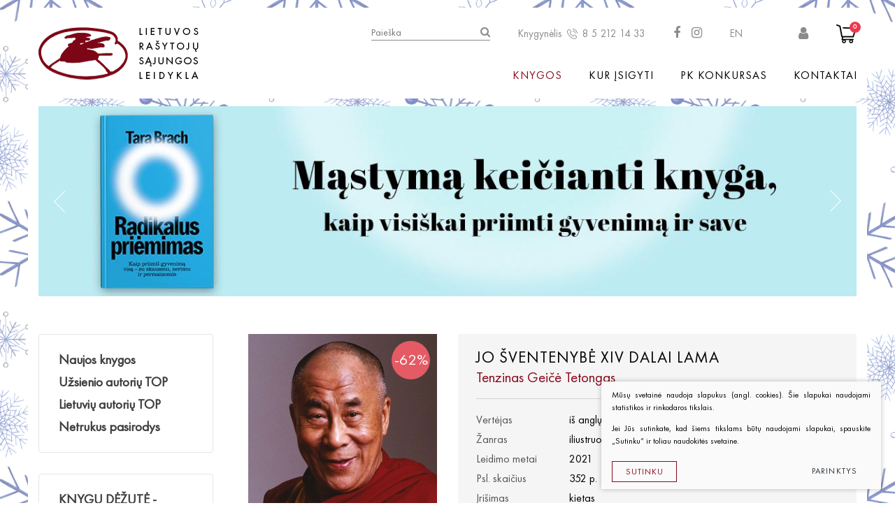

--- FILE ---
content_type: text/html; charset=utf-8
request_url: https://www.rsleidykla.lt/Knyga/isparduota/Jo-sventenybe-XIV-Dalai-Lama/
body_size: 15018
content:

	
<!DOCTYPE html>
<html lang="lt">
<head>
  <meta charset="UTF-8"/>
	<title>Jo Šventenybė XIV Dalai Lama - Lietuvos rašytojų sąjungos leidykla</title>
	<meta name="viewport" content="width=device-width, initial-scale=1.0">
	
	<link rel="stylesheet" href="https://www.rsleidykla.lt/tmp/css/style_4.css?t=1699625341"/>
	    <link rel="stylesheet" href="https://www.rsleidykla.lt/tmp/css/style_2.css?t=1509977410"/>
    <link rel="stylesheet" href="https://www.rsleidykla.lt/tmp/css/style_3.css?t=1605553290"/>
    
<meta name="verify-paysera" content="28251e13ce43bf2e39f223473149a694">



<link rel="apple-touch-icon" sizes="57x57" href="/images/favicon/apple-icon-57x57.png">
<link rel="apple-touch-icon" sizes="60x60" href="/images/favicon/apple-icon-60x60.png">
<link rel="apple-touch-icon" sizes="72x72" href="/images/favicon/apple-icon-72x72.png">
<link rel="apple-touch-icon" sizes="76x76" href="/images/favicon/apple-icon-76x76.png">
<link rel="apple-touch-icon" sizes="114x114" href="/images/favicon/apple-icon-114x114.png">
<link rel="apple-touch-icon" sizes="120x120" href="/images/favicon/apple-icon-120x120.png">
<link rel="apple-touch-icon" sizes="144x144" href="/images/favicon/apple-icon-144x144.png">
<link rel="apple-touch-icon" sizes="152x152" href="/images/favicon/apple-icon-152x152.png">
<link rel="apple-touch-icon" sizes="180x180" href="/images/favicon/apple-icon-180x180.png">
<link rel="icon" type="image/png" sizes="192x192"  href="/images/favicon/android-icon-192x192.png">
<link rel="icon" type="image/png" sizes="32x32" href="/images/favicon/favicon-32x32.png">
<link rel="icon" type="image/png" sizes="96x96" href="/images/favicon/favicon-96x96.png">
<link rel="icon" type="image/png" sizes="16x16" href="/images/favicon/favicon-16x16.png">
<link rel="manifest" href="/images/favicon/manifest.json">
<meta name="msapplication-TileColor" content="#ffffff">
<meta name="msapplication-TileImage" content="/images/favicon/ms-icon-144x144.png">
<meta name="theme-color" content="#ffffff">


    
    <script>
        var currency = "€";
        var out_of_stock = 'Likutis nepakankamas';
        var daugiau = 'Plačiau';
    </script>
    
	
  <link rel="stylesheet" href="/css/cart.css?v=2">

	<meta property="og:title" content="Lietuvos rašytojų sąjungos leidykla" />
	<meta property="og:url" content="https://www.rsleidykla.lt" />
	<meta property="og:image" content="https://www.rsleidykla.lt/images/share.jpg" />
	<meta property="og:description" content="" />
	<meta property="fb:app_id" content="APP_ID" />

  
	<script>
		var currency = "€";
		var fancy_title = 'Prekė įtraukta į užklausą';
		var out_of_stock = 'Likutis nepakankamas';
		var after_login  = 'https://www.rsleidykla.lt/uzsakymai/';
	</script>
	


	

	
                       


    
	
	 
    <script>
        var homepage = "vidinis";
    </script>
    
	
<base href="https://www.rsleidykla.lt/" />

    
        <meta property="og:title" content="Jo Šventenybė XIV Dalai Lama" />
        <meta property="og:image" content="https://www.rsleidykla.lt/uploads/Products/product_567/dalai-lama-viselis_1593516608.jpg" />
        <meta property="og:url" content="https://www.rsleidykla.lt/Knyga/isparduota/Jo-sventenybe-XIV-Dalai-Lama/" />
        
        <meta property="og:type" content="og:product" />
    
    <!-- Google tag (gtag.js) -->
<script async src="https://www.googletagmanager.com/gtag/js?id=AW-16929004859">
</script>
<script>
  window.dataLayer = window.dataLayer || [];
  function gtag(){dataLayer.push(arguments);}
  gtag('js', new Date());
 
  gtag('config', 'AW-16929004859');
</script>
    <meta name="verify-paysera" content="28251e13ce43bf2e39f223473149a694">
</head>

<body class="inner">
            <div class="background-image" style="background-image: url('https://www.rsleidykla.lt/uploads/images/titulinis/1768398961_0_Untitled_design_(3).png');"></div>
        
        
    

    
        <div id="fb-root"></div>
        <script>(function(d, s, id) {
                var js, fjs = d.getElementsByTagName(s)[0];
                if (d.getElementById(id)) return;
                js = d.createElement(s); js.id = id;
                js.src = 'https://connect.facebook.net/lt_LT/sdk.js#xfbml=1&autoLogAppEvents=1&version=v2.12&appId=188614165092960';
                fjs.parentNode.insertBefore(js, fjs);
            }(document, 'script', 'facebook-jssdk'));</script>
    

    <div class="mobile-additional-content hide">

        <div class="mob-nav-top-line">
        
        <div class="cart">
            <a href="krepselis" data-lang="lt" title="" class="go-to-cart-button" data-cart-info-container>
                <i class="fa fa-shopping-cart"></i>
                <span data-cart-total-quant></span>
            </a>
        </div>


                    <div class="login-zone">
                <a href="https://www.rsleidykla.lt/prisijungti/" class="call-popup">
                    <i class="fa fa-user"></i>
                </a>
            </div>
                
            <div class="adresas">
                <a href="tel:8 5 212 14 33">
                    <i class="fa fa-phone"></i>
                </a>
            </div>
            <div class="mail">
                <a href="mailto:info@rsleidykla.lt">
                    <i class="fa fa-envelope-o"></i>
                </a>
            </div>
            <div class="adresas">
                <a href="https://www.google.com/maps/place/54°41'14.7%22N+25°16'59.6%22E/@54.687415,25.2810303,17z/data=!3m1!4b1!4m5!3m4!1s0x0:0x0!8m2!3d54.687415!4d25.283219">
                    <i class="fa fa-map-marker"></i>
                </a>
            </div>
        </div>

        <div class="mob_search">
            <a href="#">
                <i class="fa fa-search"></i>
            </a>
        </div>

        <div class="langs-select">
            
            <a href="en">
                EN
            </a>
        </div>

    </div>

    <div id="page">

 


        <!--  HEADER START -->
        <div id="header">
            <div class="container">
                <a href="https://www.rsleidykla.lt/" class="logo"></a>
                <div class="header-content">
                    <div class="header-elements">
                        <div class="search-place">
                            <form id="cntnt01moduleform_1" method="get" action="https://www.rsleidykla.lt/paieska/" class="cms_form">
<div class="hidden">
<input type="hidden" name="mact" value="Search,cntnt01,dosearch,0" />
<input type="hidden" name="cntnt01returnid" value="85" />
</div>


<div class="search-container">
        <input type="text" d="cntnt01searchinput" name="cntnt01searchinput" placeholder="Paieška" value="">
    <input type="submit" value="&#xf002;">
</div>
</form>


                        </div>
                                                <div class="kngls">
                            Knygynėlis
                            <a href="tel:8 5 212 14 33">
                                <i class="fa fa-phone-2"></i>
                                8 5 212 14 33
                            </a>
                        </div>
                                                                            <ul class="socials">
                                                                    <li>
                                        <a href="https://www.facebook.com/lrsleidykla" target="_blank">
                                            <i class="fa fa-facebook-f"></i>
                                        </a>
                                    </li>
                                                                                                    <li>
                                        <a href="https://www.instagram.com/rsleidykla.lt/" target="_blank">
                                            <i class="fa fa-instagram"></i>
                                        </a>
                                    </li>
                                                            </ul>
                                                <div class="langs-switcher">
                            <a href="en" class="current-lang">
                                EN
                                
                                
                            </a>
                            
                        </div>
                        
                                                  <div class="login-zone">
                                <a class="call-popup" href="https://www.rsleidykla.lt/prisijungti/">
                                    <i class="fa fa-user" aria-hidden="true"></i>
                                </a>
                            </div>
                                                
                        <div class="shopping-cart-place cart_place">
                                <a>
        <i class="fa fa-shopping-cart2"></i>
        <span class="shopping-cart-count">0</span>
    </a>

                        </div>
                    </div>
                    <div class="main-menu-container">
                        <ul class="main-menu">
                        
                        <li class="selected">
                <a href="https://www.rsleidykla.lt/knygos/">Knygos</a>
                
                                    <ul>
			<li class="">
			<a href="https://www.rsleidykla.lt/Knygos/knygu-dezute-staigmena/">
				KNYGŲ DĖŽUTĖ - STAIGMENA
			</a>
		</li>
			<li class=" has-submenu">
			<a href="https://www.rsleidykla.lt/Knygos/grozine-literatura/">
				Grožinė literatūra
			</a>
		</li>
			<li class=" has-submenu">
			<a href="https://www.rsleidykla.lt/Knygos/knygos-vaikams-ir-paaugliams/">
				Knygos vaikams ir paaugliams
			</a>
		</li>
			<li class=" has-submenu">
			<a href="https://www.rsleidykla.lt/Knygos/negrozine-literatura/">
				Negrožinė literatūra
			</a>
		</li>
			<li class="">
			<a href="https://www.rsleidykla.lt/Knygos/el-knygos/">
				El. knygos
			</a>
		</li>
			<li class="">
			<a href="https://www.rsleidykla.lt/Knygos/audioknygos/">
				Audioknygos
			</a>
		</li>
			<li class="">
			<a href="https://www.rsleidykla.lt/Knygos/knygos-su-autografais/">
				Knygos su autografais
			</a>
		</li>
			<li class=" has-submenu">
			<a href="https://www.rsleidykla.lt/Knygos/knygos-pigiau/">
				KNYGOS PIGIAU
			</a>
		</li>
			<li class="selected">
			<a href="https://www.rsleidykla.lt/Knygos/isparduota/">
				Išparduota
			</a>
		</li>
	</ul>

                
            </li>
                    
                        <li class="">
                <a href="https://www.rsleidykla.lt/kur-isigyti/">Kur įsigyti</a>
                
                                    
                
            </li>
                    
                        <li class="">
                <a href="https://www.rsleidykla.lt/pk-konkursas/">PK konkursas</a>
                
                                    
                
            </li>
                    
                        <li class="">
                <a href="https://www.rsleidykla.lt/kontaktai/">Kontaktai</a>
                
                                    
                
            </li>
            </ul>


                    </div>
                </div>
            </div>
        </div>
        <!--  HEADER END -->



















    <div class="container">
        <div class="index-swiper-container">
            <div class="swiper-container index-swiper">
                <div class="swiper-wrapper">
                                                                    <div class="swiper-slide">

                            <img class="photo"
                                 src="https://www.rsleidykla.lt/uploads/_CGSmartImage/1768567539_0_Bracht_radikalus_priemimas3_copy-fb0c26744c2ece02c85c5fbd1e877adb.jpg"
                                 alt="">

                            <a href="https://www.rsleidykla.lt/Knyga/negrozine-literatura/Radikalus-priemimas-Kaip-priimti-gyvenima-visa-su-skausmu-nerimu-ir-permainomis/" class="swiper-slide-content">

                                
                            </a>
                        </div>

                                                                    <div class="swiper-slide">

                            <img class="photo"
                                 src="https://www.rsleidykla.lt/uploads/_CGSmartImage/1765360399_0_Ohlsson_5_knyga_baneris_copy-51c051674cec446c10a65346768dee93.jpg"
                                 alt="">

                            <a href="https://www.rsleidykla.lt/Knyga/knygos-vaikams-ir-paaugliams/pradedantiems-skaityti-6-8-m/Verkiancio-vaiduoklio-byla/?m45cfcpage=1" class="swiper-slide-content">

                                
                            </a>
                        </div>

                                                                    <div class="swiper-slide">

                            <img class="photo"
                                 src="https://www.rsleidykla.lt/uploads/_CGSmartImage/1766068247_0_Kanai_baneris_copy_(1)-3219840478474bce3677c2a9585774ba.jpg"
                                 alt="">

                            <a href="https://www.rsleidykla.lt/Knyga/grozine-literatura/Lengvas-svaigulys/" class="swiper-slide-content">

                                
                            </a>
                        </div>

                                                                    <div class="swiper-slide">

                            <img class="photo"
                                 src="https://www.rsleidykla.lt/uploads/_CGSmartImage/1764249472_0_Popiezius_Pranciskus_baneris_copy-70a52acab155e83b21779d6023be4475.jpg"
                                 alt="">

                            <a href="https://www.rsleidykla.lt/Knyga/negrozine-literatura/Viltis/" class="swiper-slide-content">

                                
                            </a>
                        </div>

                                                                    <div class="swiper-slide">

                            <img class="photo"
                                 src="https://www.rsleidykla.lt/uploads/_CGSmartImage/1762956246_0_Tokarcuk_knygos_zmones_baneristaisytas-a823e95176207b16099726eca390be71.jpg"
                                 alt="">

                            <a href="https://www.rsleidykla.lt/Knyga/grozine-literatura/romanai/Knygos-zmoniu-kelione/" class="swiper-slide-content">

                                
                            </a>
                        </div>

                                                                    <div class="swiper-slide">

                            <img class="photo"
                                 src="https://www.rsleidykla.lt/uploads/_CGSmartImage/1763635639_0_Jundze_liudininkas2N-bf72c1b278ba07c1f83322d63b71d6ec.jpg"
                                 alt="">

                            <a href="https://www.rsleidykla.lt/Knyga/grozine-literatura/trileriai-detektyvai/Vienintelis-liudininkas-1/" class="swiper-slide-content">

                                
                            </a>
                        </div>

                                                                    <div class="swiper-slide">

                            <img class="photo"
                                 src="https://www.rsleidykla.lt/uploads/_CGSmartImage/1763634464_0_Maksvyte_ne_kraujo_copy-6581cfe1cebce1ee96018d193881fca7.jpg"
                                 alt="">

                            <a href="https://www.rsleidykla.lt/Knyga/grozine-literatura/ne-kraujo-ne-pieno/" class="swiper-slide-content">

                                
                            </a>
                        </div>

                                                                    <div class="swiper-slide">

                            <img class="photo"
                                 src="https://www.rsleidykla.lt/uploads/_CGSmartImage/1762784983_0_Ohlsson_Paslapciu_kapas_baneris3_copy-654145a09a3e9e697337364ed3cdacc2.jpg"
                                 alt="">

                            <a href="https://www.rsleidykla.lt/Knyga/knygos-vaikams-ir-paaugliams/Paslapciu-kapas/" class="swiper-slide-content">

                                
                            </a>
                        </div>

                                                                    <div class="swiper-slide">

                            <img class="photo"
                                 src="https://www.rsleidykla.lt/uploads/_CGSmartImage/1762157516_0_Skliar_baneris_copy-66adc04af937ecb52f2f73415cc3e59c.jpg"
                                 alt="">

                            <a href="https://www.rsleidykla.lt/Knyga/grozine-literatura/Zuikiu-baznycia/" class="swiper-slide-content">

                                
                            </a>
                        </div>

                                                                    <div class="swiper-slide">

                            <img class="photo"
                                 src="https://www.rsleidykla.lt/uploads/_CGSmartImage/1760968414_0_Valantinaite_dviguba_sirdisN-d0d122e26de8b41359d3a3c2108e46e1.jpg"
                                 alt="">

                            <a href="https://www.rsleidykla.lt/Knyga/grozine-literatura/Gimiau-su-dviguba-sirdim/" class="swiper-slide-content">

                                
                            </a>
                        </div>

                                                                    <div class="swiper-slide">

                            <img class="photo"
                                 src="https://www.rsleidykla.lt/uploads/_CGSmartImage/1760704663_0_Simana_Potvynis_Bohemoje2_copy-d5130a062cf83cd8bae69648090549d2.jpg"
                                 alt="">

                            <a href="https://www.rsleidykla.lt/Knyga/grozine-literatura/lietuviu-autoriu-literatura/Potvynis-BOHEMOJE/" class="swiper-slide-content">

                                
                            </a>
                        </div>

                                                                    <div class="swiper-slide">

                            <img class="photo"
                                 src="https://www.rsleidykla.lt/uploads/_CGSmartImage/1756802178_0_Bednarek_Kojines_-564b4be53d1e19ee0ae5644d785fbaab.jpg"
                                 alt="">

                            <a href="https://www.rsleidykla.lt/paieska/?mact=Search%2Ccntnt01%2Cdosearch%2C0&cntnt01returnid=85&cntnt01searchinput=Bednarek" class="swiper-slide-content">

                                
                            </a>
                        </div>

                                                                    <div class="swiper-slide">

                            <img class="photo"
                                 src="https://www.rsleidykla.lt/uploads/_CGSmartImage/1756885058_0_Cepaityte_Vilniaus_vistyteNNN_copy-ac59f73b4ac6fb51b7bc9b846630c0d8.jpg"
                                 alt="">

                            <a href="https://www.rsleidykla.lt/Knyga/knygos-vaikams-ir-paaugliams/Vilniaus-vistyte/" class="swiper-slide-content">

                                
                            </a>
                        </div>

                                                                    <div class="swiper-slide">

                            <img class="photo"
                                 src="https://www.rsleidykla.lt/uploads/_CGSmartImage/1756802076_0_Gotto_abi_knygos_copy-c6807e6b1c02a6de4b0401ca653d313a.jpg"
                                 alt="">

                            <a href="https://www.rsleidykla.lt/paieska/?mact=Search%2Ccntnt01%2Cdosearch%2C0&cntnt01returnid=85&cntnt01searchinput=gotto" class="swiper-slide-content">

                                
                            </a>
                        </div>

                                                                    <div class="swiper-slide">

                            <img class="photo"
                                 src="https://www.rsleidykla.lt/uploads/_CGSmartImage/1756467406_0_PK_2025NN-bded550b4a8d550ef507bd3a5a4e65a2.jpg"
                                 alt="">

                            <a href="https://www.rsleidykla.lt/Knygos/grozine-literatura/pirmoji-knyga-pk/" class="swiper-slide-content">

                                
                            </a>
                        </div>

                                                                    <div class="swiper-slide">

                            <img class="photo"
                                 src="https://www.rsleidykla.lt/uploads/_CGSmartImage/1755764293_0_abulhawa-d1c939f11121569310339a53e7d8c513.jpg"
                                 alt="">

                            <a href="https://www.rsleidykla.lt/Knyga/grozine-literatura/Pries-pasauli-be-meiles/" class="swiper-slide-content">

                                
                            </a>
                        </div>

                                                                    <div class="swiper-slide">

                            <img class="photo"
                                 src="https://www.rsleidykla.lt/uploads/_CGSmartImage/1748257677_0_skurdo_vaikas-6e3fa35b1992c10fbb08218eb2e3089c.jpg"
                                 alt="">

                            <a href="https://www.rsleidykla.lt/Knyga/negrozine-literatura/Skurdo-vaikas/" class="swiper-slide-content">

                                
                            </a>
                        </div>

                                                                    <div class="swiper-slide">

                            <img class="photo"
                                 src="https://www.rsleidykla.lt/uploads/_CGSmartImage/1736844576_0_Ciurlionis_Zodzio_kuryba-c886c02439285a4b3c38cd20c4d565de.jpg"
                                 alt="">

                            <a href="https://www.rsleidykla.lt/Knyga/grozine-literatura/ese/M-K-Ciurlionis-Zodzio-kuryba/" class="swiper-slide-content">

                                
                            </a>
                        </div>

                                                                    <div class="swiper-slide">

                            <img class="photo"
                                 src="https://www.rsleidykla.lt/uploads/_CGSmartImage/1734428540_0_Chuang_laukines_gulbes_galutinis-dec1c9f90519dc790c4a3ebea267bc8e.jpg"
                                 alt="">

                            <a href="https://www.rsleidykla.lt/Knyga/negrozine-literatura/atsiminimai-pokalbiai/Laukines-gulbes-Trys-Kinijos-dukros/" class="swiper-slide-content">

                                
                            </a>
                        </div>

                                    </div>
            </div>
                            <div class="swiper-pagination"></div>
                <div class="swiper-button-prev">
                    <img src="images/icons/ico-1.png" alt="">
                </div>
                <div class="swiper-button-next">
                    <img src="images/icons/ico-1.png" alt="">
                </div>
                    </div>
    </div>



<div class="section content-colls-section">
    <div class="container">
        <div class="content-colls">

            <div class="sidebar">

                
                

                        <div class="sidebar-item xs-hide">
        <div class="content-menu-container">
            <a href="" class="mobile-menu-toggler" style="display:none;">
                KNYGOS:                <i class="fa fa-plus"></i>
            </a>
            <ul class="content-menu">
                                                                        <li class="">
                    <a href="https://www.rsleidykla.lt/naujos-knygos/">Naujos knygos</a>
                    
                </li>
                                                <li class="">
                    <a href="https://www.rsleidykla.lt/uzsienio-autoriu-top/">Užsienio autorių TOP</a>
                    
                </li>
                                                <li class="">
                    <a href="https://www.rsleidykla.lt/lietuviu-autoriu-top/">Lietuvių autorių TOP</a>
                    
                </li>
                                                <li class="">
                    <a href="https://www.rsleidykla.lt/netrukus-pasirodys/">Netrukus pasirodys</a>
                    
                </li>
                        
            </ul>
        </div>
    </div>


                

                
        <div class="sidebar-item">
        <div class="content-menu-container">
            <a href="" class="mobile-menu-toggler" style="display:none;">
                KNYGOS:                <i class="fa fa-plus"></i>
            </a>
            <ul class="content-menu">
                                            <li class="">
                <a href="https://www.rsleidykla.lt/Knygos/knygu-dezute-staigmena/">KNYGŲ DĖŽUTĖ - STAIGMENA</a>
                                                    
                                        <ul>
	</ul>

                
            </li>
                    <li class=" has-submenu">
                <a href="javascript:void(0)">Grožinė literatūra</a>
                                                    
                                        <ul>
			<li class="">
			<a href="https://www.rsleidykla.lt/Knygos/grozine-literatura/lietuviu-autoriu-literatura/">
				Lietuvių autorių literatūra
			</a>
		</li>
			<li class="">
			<a href="https://www.rsleidykla.lt/Knygos/grozine-literatura/uzsienio-autoriu-literatura/">
				Užsienio autorių literatūra
			</a>
		</li>
			<li class="">
			<a href="https://www.rsleidykla.lt/Knygos/grozine-literatura/trileriai-detektyvai/">
				Trileriai, detektyvai
			</a>
		</li>
			<li class="">
			<a href="https://www.rsleidykla.lt/Knygos/grozine-literatura/klasika/">
				Klasika
			</a>
		</li>
			<li class="">
			<a href="https://www.rsleidykla.lt/Knygos/grozine-literatura/apsakymai-noveles/">
				Apsakymai, novelės
			</a>
		</li>
			<li class="">
			<a href="https://www.rsleidykla.lt/Knygos/grozine-literatura/poezija-pjeses/">
				Poezija, pjesės
			</a>
		</li>
			<li class="">
			<a href="https://www.rsleidykla.lt/Knygos/grozine-literatura/ese/">
				Esė
			</a>
		</li>
			<li class="">
			<a href="https://www.rsleidykla.lt/Knygos/grozine-literatura/pirmoji-knyga-pk/">
				Pirmoji knyga (PK)
			</a>
		</li>
			<li class="">
			<a href="https://www.rsleidykla.lt/Knygos/grozine-literatura/lietuviu-literaturos-lobynas-xx-amzius/">
				Lietuvių literatūros lobynas. XX amžius
			</a>
		</li>
	</ul>

                
            </li>
                    <li class=" has-submenu">
                <a href="javascript:void(0)">Knygos vaikams ir paaugliams</a>
                                                    
                                        <ul>
			<li class="">
			<a href="https://www.rsleidykla.lt/Knygos/knygos-vaikams-ir-paaugliams/maziausiems-2-6-m/">
				Mažiausiems ( 2 - 6 m.)
			</a>
		</li>
			<li class="">
			<a href="https://www.rsleidykla.lt/Knygos/knygos-vaikams-ir-paaugliams/pradedantiems-skaityti-6-8-m/">
				Pradedantiems skaityti ( 6 - 8 m.)
			</a>
		</li>
			<li class="">
			<a href="https://www.rsleidykla.lt/Knygos/knygos-vaikams-ir-paaugliams/igudusiems-skaitytojams-9m/">
				Įgudusiems skaitytojams ( 9m. +)
			</a>
		</li>
	</ul>

                
            </li>
                    <li class=" has-submenu">
                <a href="javascript:void(0)">Negrožinė literatūra</a>
                                                    
                                        <ul>
			<li class="">
			<a href="https://www.rsleidykla.lt/Knygos/negrozine-literatura/patarimu-knygos/">
				Patarimų knygos
			</a>
		</li>
			<li class="">
			<a href="https://www.rsleidykla.lt/Knygos/negrozine-literatura/mokslo-populiarinimo/">
				Mokslo populiarinimo
			</a>
		</li>
			<li class="">
			<a href="https://www.rsleidykla.lt/Knygos/negrozine-literatura/biografijos-atsiminimai-dienorasciai/">
				Biografijos, atsiminimai, dienoraščiai
			</a>
		</li>
	</ul>

                
            </li>
                    <li class="">
                <a href="https://www.rsleidykla.lt/Knygos/el-knygos/">El. knygos</a>
                                                    
                                        <ul>
	</ul>

                
            </li>
                    <li class="">
                <a href="https://www.rsleidykla.lt/Knygos/audioknygos/">Audioknygos</a>
                                                    
                                        <ul>
	</ul>

                
            </li>
                    <li class="">
                <a href="https://www.rsleidykla.lt/Knygos/knygos-su-autografais/">Knygos su autografais</a>
                                                    
                                        <ul>
	</ul>

                
            </li>
                    <li class=" has-submenu">
                <a href="javascript:void(0)">KNYGOS PIGIAU</a>
                                                    
                                        <ul>
			<li class="">
			<a href="https://www.rsleidykla.lt/Knygos/knygos-pigiau/lietuviu-autoriu-literatura/">
				Lietuvių autorių literatūra
			</a>
		</li>
			<li class="">
			<a href="https://www.rsleidykla.lt/Knygos/knygos-pigiau/uzsienio-autoriu-literatura/">
				Užsienio autorių literatūra
			</a>
		</li>
			<li class="">
			<a href="https://www.rsleidykla.lt/Knygos/knygos-pigiau/trileriai-detektyvai/">
				Trileriai, detektyvai
			</a>
		</li>
			<li class="">
			<a href="https://www.rsleidykla.lt/Knygos/knygos-pigiau/negrozine-literatura/">
				Negrožinė literatūra
			</a>
		</li>
			<li class="">
			<a href="https://www.rsleidykla.lt/Knygos/knygos-pigiau/poezija/">
				Poezija
			</a>
		</li>
			<li class="">
			<a href="https://www.rsleidykla.lt/Knygos/knygos-pigiau/vaikams/">
				Vaikams
			</a>
		</li>
	</ul>

                
            </li>
                    <li class="selected">
                <a href="https://www.rsleidykla.lt/Knygos/isparduota/">Išparduota</a>
                                                    
                                        <ul>
	</ul>

                
            </li>
            
            </ul>
        </div>
    </div>


                                    <div class="sidebar-item xs-hide">
            <a href="https://www.rsleidykla.lt/Knyga/grozine-literatura/trileriai-detektyvai/Inkaras/" class="d_block">
                <img width="100%" class="d_block" src="https://www.rsleidykla.lt/uploads/_CGSmartImage/1769007106_0_Ohlsson_inkaras_vertikalus_copy-2d39c0fd24e113f16d5781917a44d82f.jpg" alt="">
            </a>
        </div>
                    <div class="sidebar-item xs-hide">
            <a href="https://www.rsleidykla.lt/Knyga/knygos-vaikams-ir-paaugliams/igudusiems-skaitytojams-9m/Tylene/" class="d_block">
                <img width="100%" class="d_block" src="https://www.rsleidykla.lt/uploads/_CGSmartImage/1769007120_0_Zilinskas_vertikalus_copy-d6b99dd844121d536c0b9990b6fb8af3.jpg" alt="">
            </a>
        </div>
    




                
            </div>

            <div class="mainbar">


                                                                                        




<div class="product-card">
            <div class="product-gallery-coll">
            <div class="product-gallery-container">
                <a href="/uploads/Products/product_567/dalai-lama-viselis_1593516608.jpg" data-fancybox="prod-gallery">
                    <img src="https://www.rsleidykla.lt/uploads/_CGSmartImage/dalai-lama-viselis_1593516608-4a34610eb85d04c3848fcecf35c8a702.jpg" width="270" height="366" alt="dalai-lama-viselis_1593516608-4a34610eb85d04c3848fcecf35c8a702.jpg"/>
                    <span class="expand"></span>
                </a>

                
                                                    <div class="proc">
                        <span>-62%</span>
                    </div>
                            </div>
                                        <div class="product-gallery-thumbs-container">
                    <div class="swiper-container product-gallery-thumbs">
                        <div class="swiper-wrapper">
                                                                                                                                                                                            <div class="swiper-slide">
                                        <a href="/uploads/Products/product_567/3-xiv-dalai-lamai-ketveri-c-archibald-steele-a-t-steele-papers-arizona-state-university-libraries-special-collections_1610441575.jpg" data-fancybox="prod-gallery">
                                            <img src="https://www.rsleidykla.lt/uploads/_CGSmartImage/3-xiv-dalai-lamai-ketveri-c-archibald-steele-a-t-steele-papers-arizona-state-university-libraries-special-collections_1610441575-a46faafe7253e4900e91419dcf5001c7.jpg" width="64" height="90" alt="3-xiv-dalai-lamai-ketveri-c-archibald-steele-a-t-steele-papers-arizona-state-university-libraries-special-collections_1610441575-a46faafe7253e4900e91419dcf5001c7.jpg"/>
                                        </a>
                                    </div>
                                                                                                                                                                <div class="swiper-slide">
                                        <a href="/uploads/Products/product_567/7-dalai-lama-turejo-du-lhasos-apsus-c-tendzinas-ciogjalas-ir-rincen-kando-johno-faberio-nuotrauka_1610441591.jpg" data-fancybox="prod-gallery">
                                            <img src="https://www.rsleidykla.lt/uploads/_CGSmartImage/7-dalai-lama-turejo-du-lhasos-apsus-c-tendzinas-ciogjalas-ir-rincen-kando-johno-faberio-nuotrauka_1610441591-a953166a1281a45ec9c0d9187733332c.jpg" width="64" height="90" alt="7-dalai-lama-turejo-du-lhasos-apsus-c-tendzinas-ciogjalas-ir-rincen-kando-johno-faberio-nuotrauka_1610441591-a953166a1281a45ec9c0d9187733332c.jpg"/>
                                        </a>
                                    </div>
                                                                                                                                                                <div class="swiper-slide">
                                        <a href="/uploads/Products/product_567/9-sventenybe-zengia-per-meridiano-linija-londone-c-office-of-tibet-london-johno-treasure-nuotrauka_1610441601.jpg" data-fancybox="prod-gallery">
                                            <img src="https://www.rsleidykla.lt/uploads/_CGSmartImage/9-sventenybe-zengia-per-meridiano-linija-londone-c-office-of-tibet-london-johno-treasure-nuotrauka_1610441601-c7a20c08e41315ad1b85dfc9d4b50b45.jpg" width="64" height="90" alt="9-sventenybe-zengia-per-meridiano-linija-londone-c-office-of-tibet-london-johno-treasure-nuotrauka_1610441601-c7a20c08e41315ad1b85dfc9d4b50b45.jpg"/>
                                        </a>
                                    </div>
                                                                                                                                                                <div class="swiper-slide">
                                        <a href="/uploads/Products/product_567/10-dalai-lama-skelbia-penkiu-punktu-tibeto-taikos-plana-c-tibet-documentation_1610441669.jpg" data-fancybox="prod-gallery">
                                            <img src="https://www.rsleidykla.lt/uploads/_CGSmartImage/10-dalai-lama-skelbia-penkiu-punktu-tibeto-taikos-plana-c-tibet-documentation_1610441669-0e4d6334303a2f423d8d77cdde06e629.jpg" width="64" height="90" alt="10-dalai-lama-skelbia-penkiu-punktu-tibeto-taikos-plana-c-tibet-documentation_1610441669-0e4d6334303a2f423d8d77cdde06e629.jpg"/>
                                        </a>
                                    </div>
                                                                                            
                        </div>
                    </div>
                    
                </div>
                    </div>
        <div class="product-data">
        <div>
            <h1>
                Jo Šventenybė XIV Dalai Lama
            </h1>
            <h3>
                Tenzinas Geičė Tetongas
            </h3>
            <hr class="first-hr">
            <table class="product-attrs-table">
                                                                                                                                                                                                                                                                                                                                                                                                                                                                                                                                                                                                                                                                                                                                                                                                                                                                                                                                                    <tr class="fld-vertejas">
                                <td>Vertėjas</td>
                                <td>
                                                                                                                    iš anglų kalbos vertė Saulius Repečka                                                                    </td>
                            </tr>
                                                                                                                                                                                                                                                                                                                                                                                                                                                                                                                                                                                                                                                                                                                                                                                                                                                    <tr class="fld-zanras">
                                <td>Žanras</td>
                                <td>
                                                                                                                    iliustruota biografija                                                                    </td>
                            </tr>
                                                                                                                                                                                    <tr class="fld-leidinmo_metai">
                                <td>Leidimo metai</td>
                                <td>
                                                                                                                    2021                                                                    </td>
                            </tr>
                                                                                                                                                                                    <tr class="fld-psl_skaicius">
                                <td>Psl. skaičius</td>
                                <td>
                                                                                                                    352 p.                                                                    </td>
                            </tr>
                                                                                                                                                                                    <tr class="fld-irisimas">
                                <td>Įrišimas</td>
                                <td>
                                                                                                                    kietas                                                                    </td>
                            </tr>
                                                                                                                                                                                    <tr class="fld-matmenys">
                                <td>Matmenys</td>
                                <td>
                                                                                                                    24 cm x 17.5 cm x 2.9 cm                                                                    </td>
                            </tr>
                                                                                                                                                                                    <tr class="fld-bruksninis_kodas">
                                <td>Brūkšninis kodas</td>
                                <td>
                                                                                                                    9786094802133                                                                    </td>
                            </tr>
                                                                                                                                                                                                                                                                                                                                                                                                                                                                                                        </table>
            <hr class="second-hr">
                                    <div class="product-card-actions">


                                    <div class="product-summary">
                        <a href="https://www.rsleidykla.lt/uploads/Products/product_567/Dalai_Lama_istrauka.pdf" target="_blank"
                           class="ext_button bordered rounded tr-style uppercase">
                            Ištrauka
                        </a>
                    </div>
                                                        

                                    <div class="price price-detail">
                                                    <div class="old-price">
                                21,00 €
                                
                            </div>
                                                <div class="regular-price">
                            8,00 €
                        </div>

                    </div>
                                                        
                                                            <div>
                            
                                                                <form id="m8a636moduleform_2" method="post" action="https://www.rsleidykla.lt/knygos/" class="cms_form" enctype="multipart/form-data">
<div class="hidden">
<input type="hidden" name="mact" value="Cart,m8a636,default,0" />
<input type="hidden" name="m8a636returnid" value="72" />
<input type="hidden" name="m8a636product" value="567" />
<input type="hidden" name="m8a636cart_returnto" value="https://www.rsleidykla.lt/Knyga/isparduota/Jo-sventenybe-XIV-Dalai-Lama" />
<input type="hidden" name="m8a636addindividual" value="" />
</div>

    

    <a href="#" class="ext_button bordered rounded bord-style uppercase add_to_cart">
        pirkti
    </a>
    <input type="hidden" name="m8a636kalba" value="lt"/>
    <input type="hidden" name="m8a636cart_submit" value="Pridėti į krep&scaron;elį"/>
    <input type="hidden" name="m8a636viewcartpage" value="56"/>
    <input type="hidden" id="ammount" name="m8a636cart_quantity" value="1">

       

    
    </form>


                                                    </div>
                                                                                            <div class="product-socials has-4-elements">
                    <div class="fb-like" data-href="https://www.rsleidykla.lt//Knyga/isparduota/Jo-sventenybe-XIV-Dalai-Lama/" data-layout="button_count"
                         data-action="like" data-size="small" data-show-faces="false" data-share="true"></div>
                </div>
            </div>
        </div>
    </div>
</div>
<br>
<div class="product-descr">
    <p>ILIUSTRUOTA BIOGRAFIJA: XIV DALAI LAMA – BROLIS, DRAUGAS, LYDERIS</p>
<p>Ši XIV Dalai Lamos biografija – palaiminta paties Jo Šventenybės – autentiškiausias liudijimas apie vieno iškiliausių pasaulio dvasinių lyderių gyvenimą. Knygos autorius Tenzinas Geičė Tetongas keturis dešimtmečius buvo artimas Dalai Lamos pagalbininkas, šeimos draugas, asmeninis sekretorius, lydėjęs Jo Šventenybę kone į visas užsienio keliones. Knygos projektą inicijavo ir visokeriopai rėmė jaunesnysis Dalai Lamos brolis Ngari Rinpočė, ištikimas Tenzino Geičės Tetongo bičiulis. 1959-aisiais Dalai Lamai pabėgus į Indiją jam tebuvo dvylika, tačiau jis puikiai prisimena lemtinguosius Tibeto įvykius. Šie vyrai stovėjo prie pačių Tibeto bendruomenės tremtyje radimosi ištakų. Jie pasakoja asmenišką, nuostabią, intymią, niekada negirdėtą istoriją apie XIV Dalai Lamą – brolį, draugą, lyderį.</p>
<p>Knygoje pateikiamas ne tik spalvingas artimiausių Jo Šventenybės rato žmonių pavaizduotas Dalai Lamos portretas, bet ir pačių tibetiečių lūpomis pasakojama kupina neramumų Tibeto istorija, atsiskleidžiama turtinga jo kultūra ir svarbiausi budizmo mokymo principai. Leidinys gausiai iliustruotas niekur anksčiau neskelbtomis unikaliomis nuotraukomis.</p>
<p>„Šia knyga būtų sunku aprėpti visą Jo Šventenybės gyvenimą, įsitikinimus, mokymus ir įtaką. Pasistengiau pateikti Dalai Lamos istoriją – tokią, kokią ją pamačiau aš – įpindamas savo pastebėjimų ir atskleisdamas savo patirtis iš drauge praleistų metų. Šiame leidinyje pateikiamos nuotraukos – nepaprastos, kai kurios jų yra paimtos iš asmeninių Jo Šventenybės albumų ir niekada anksčiau nepublikuotos. Jane Moore – ištikima tibetiečių draugė dovanojo mums savo kelių dešimtmečių nuotraukų apdorojimo ir fotografijos studijų patirtį. Ji mūsų knygai atrado tikrų brangakmenių – kartais dėl vienos vienintelės nuotraukos panaudojimo įkalbinėdama jos turėtojus ištisus mėnesius“, – knygos autorius Tenzinas Geičė Tetongas.</p>
<p>„Aš rėmiau šios knygos sumanymą nuo pat jos užgimimo dienos, nes Jo Šventenybės istorija svarbi visai žmonijai. Ir niekas šios istorijos nepapasakos geriau nei senas mano draugas, ištikimas Tibeto vadovybės narys Tenzinas Geičė Tetongas. Jo šeima Tibeto istorijoje suvaidino svarbų vaidmenį ir tarnavo iš eilės ne vienam Dalai Lamai. Jis tęsė šeimos tradiciją ir dirbo Jo Šventenybės asmeninėje tarnyboje beveik keturis dešimtmečius. Per šiuos metus mes visi kaip draugai, kolegos – o dabar ir kaip į užtarnautą poilsį išėję vyrai – dalijomės didžiausiais džiaugsmais ir sunkiausiais rūpesčiais. Pačiomis tamsiausiomis akimirkomis, kai mane kamavo depresija, Tenzinas Geičė mane lankydavo ir kviesdavo eiti kartu pasivaikščioti ar paplaukioti. Kartą aš atkakliai nepaisiau jo kvietimo, bet netrukus atsisukęs pamačiau, kad jis, norėdamas atkreipti mano dėmesį, stovi atsistojęs ant rankų. Tuo metu jis tebebuvo vienuolis ir dėvėjo vienuolio drabužius, taigi man liko tik pratrūkti juoku ir paklusti jo raginimui. Kurdami šią knygą turėjome progos ilgas valandas diskutuoti, prisiminti daugelį panašių istorijų ir krėsti juokus – toks buvo mūsų bendravimas ir visus ankstesnius penkiasdešimt metų. Viliuosi, kad ši knyga bus liudijimas to, kuo gyvena tibetiečiai, vedami mūsų dvasinio lyderio, mano vyresniojo brolio, Jo Šventenybės XIV Dalai Lamos“, – XIV Dalai Lamos brolis, Ngari Rinpočė.</p>
</div>

    <div class="accorditions-block">

                            <div>
                            </div>
                    <div>
                                    <a href="#" class="accord-toggler">Ištraukos iš knygos</a>
                    
                    <div class="accord">
                        <div>
                            „Kai mano brolis, Jo Šventenybė Keturioliktasis Dalai Lama prisidengdamas tamsa buvo priverstas bėgti iš savo šalies, tebuvau per anksti subrendęs trylikametis. Aš išvykau kartu su savo motina bei seserimis – jos, sukeldamos man juoko, keliavo persirengusios vyrais. Motina nerimavo, kad savo elgesiu ir tiesmukumu (bruožas, kurį tebeturiu) išduosiu, kas iš tiesų esame. Tačiau ji nerimo be reikalo, nes aš buvau pametęs galvą dėl drauge su mumis keliaujančių khampų sukilėlių, jų ginklų ir man ant kaklo kabančio fotoaparato. Savo knygoje „Laisvė tremtyje“ mano brolis rašo apie pabėgimo metu tykojusius pavojus ir tvyrojusią įtampą, bet man tai buvo pats didžiausias nuotykis, kokį tik gali patirti berniukas. Suprantu, kad šie žodžiai gali nuskambėti nepagarbiai, tačiau esu tikras, kad, jei mano brolis būtų likęs Lhasoje ir žengęs pirmtakų pramintu keliu, pasauliui nebūtų nusišypsojusi sėkmė pažinti šio mūsų laikų šviesulio.
<p>(...)</p>
<p>Aš rėmiau šios knygos sumanymą nuo pat jos užgimimo dienos, nes Jo Šventenybės istorija svarbi visai žmonijai. Ir niekas šios istorijos nepapasakos geriau nei senas mano draugas, ištikimas Tibeto vadovybės narys Tenzinas Geičė Tetongas. Jo šeima Tibeto istorijoje suvaidino svarbų vaidmenį ir tarnavo iš eilės ne vienam Dalai Lamai. Jis tęsė šeimos tradiciją ir dirbo Jo Šventenybės asmeninėje tarnyboje beveik keturis dešimtmečius. Per šiuos metus mes visi kaip draugai, kolegos – o dabar ir kaip į užtarnautą poilsį išėję vyrai – dalijomės didžiausiais džiaugsmais ir sunkiausiais rūpesčiais. Pačiomis tamsiausiomis akimirkomis, kai mane kamavo depresija, Tenzinas Geičė mane lankydavo ir kviesdavo eiti kartu pasivaikščioti ar paplaukioti. Kartą aš atkakliai nepaisiau jo kvietimo, bet netrukus atsisukęs pamačiau, kad jis, norėdamas atkreipti mano dėmesį, stovi atsistojęs ant rankų. Tuo metu jis tebebuvo vienuolis ir dėvėjo vienuolio drabužius, taigi man liko tik pratrūkti juoku ir paklusti jo raginimui. Kurdami šią knygą turėjome progos ilgas valandas diskutuoti, prisiminti daugelį panašių istorijų ir krėsti juokus – toks buvo mūsų bendravimas ir visus ankstesnius penkiasdešimt metų. Viliuosi, kad ši knyga bus liudijimas to, kuo gyvena tibetiečiai, vedami mūsų dvasinio lyderio, mano vyresniojo brolio, Jo Šventenybės XIV Dalai Lamos“, – XIV Dalai Lamos brolis, Ngari Rinpočė.</p>
<p>„Per keturis Asmeninėje tarnyboje praleistus dešimtmečius kartu su XIV Dalai Lama labai daug keliavau kaip jo asmeninis sekretorius ir vertėjas. Jo Šventenybės pašonėje turėjau progos sutikti tris popiežius, tris JAV prezidentus, daugybę kitų valstybių vadovų, diplomatų, mokslininkų, menininkų, sekėjų ir disidentų. Mano pareigos, – sėkmė, ištikusi mane, atsidūrus tinkamoje vietoje tinkamu laiku, – leido man iš arti stebėti besiplėtojančius pasaulio įvykius. Tačiau užvis svarbiausia tai, kad man buvo suteikta galimybė tarnauti mūsų dvasiniam ir pasaulietiniam lyderiui, gyvajam bodhisatvai, patariančiam mums visais klausimais.</p>
<p>(..)</p>
<p>Pirmą kartą Jo Šventenybę sutikau 1956-ųjų žiemą per Budos gimimo metinių iškilmes (Jayanti) Sarnate. Iš tos kelionės mažai ką teprisimenu – tik tiek, kad buvau apimtas didelio jaudulio – tačiau man į atmintį kuo aiškiausiai įstrigo mano pirmoji audiencija pas Jo Šventenybę liūčių sezono metu 1963-aisiais.</p>
<p>Svargo vienuolyne buvau pakviestas į kambarį kiauru stogu – po kiauryme, pro kurią sunkėsi vanduo, stovėjo kibiras. Kambarys nėmaž nepriminė Potalos ar Norbulingkos rūmų Lhasoje didybės ir prabangos, bet man jis tapo didingiausia ir svarbiausia vieta, į kurią esu žengęs. Jo Šventenybė pasiteiravo apie mane, apie mano interesus ir pasiryžimą tarnauti Tibeto vyriausybei tremtyje. Jis pagyrė mano tėvo ištikimybę bei atsidavimą ir pasakė, kad turėčiau sekti jo pėdomis. Šis susitikimas, kad ir koks banalus ir paprastas jis būtų, liks mano atmintyje amžiams.</p>
<p>(...)</p>
<p>Šia knyga būtų sunku aprėpti visą Jo Šventenybės gyvenimą, įsitikinimus, mokymus ir įtaką. Pasistengiau pateikti Dalai Lamos istoriją – tokią, kokią ją pamačiau aš – įpindamas savo pastebėjimų ir atskleisdamas savo patirtis iš drauge praleistų metų. Šiame leidinyje pateikiamos nuotraukos – nepaprastos, kai kurios jų yra paimtos iš asmeninių Jo Šventenybės albumų ir niekada anksčiau nepublikuotos. Jane Moore – ištikima tibetiečių draugė dovanojo mums savo kelių dešimtmečių nuotraukų apdorojimo ir fotografijos studijų patirtį. Ji mūsų knygai atrado tikrų brangakmenių – kartais dėl vienos vienintelės nuotraukos panaudojimo įkalbinėdama jos turėtojus ištisus mėnesius“, – Tenzinas Geičė Tetongas.</p>
                        </div>
                    </div>
                                                </div>
                    <div>
                                    <a href="#" class="accord-toggler">Straipsniai, recenzijos</a>
                    
                    <div class="accord">
                        <div>
                            <ul>
<li><a href="https://www.15min.lt/kultura/naujiena/asmenybe/dalai-lamai-86-eri-kaip-vakarai-atrado-tibeta-o-dalai-lama-europa-285-1530890?fbclid=IwAR0SaUWorIwj5K7oMv4rVA8qm0ip7eYgIgrWR5ryVc7NnRW1KwpwdaqwgLw" target="_blank">Dalai Lamai 86-eri. Kaip Vakarai atrado Tibetą, o Dalai Lama – Europą</a> – 15min.lt, 2021 06 06</li>
<li><a href="https://www.15min.lt/media-pasakojimai/top-33-kokias-negrozines-knygas-pasirinkti-ivairiausiu-pomegiu-skaitytojams-1248" target="_blank">TOP 33: kokias negrožines knygas pasirinkti įvairiausių pomėgių skaitytojams?</a> – 15min.lt, 2021 06 08</li>
<li><a href="https://www.lrytas.lt/kultura/literatura/2021/05/10/news/negirdetos-detales-apie-dalai-lamos-gyvenima-bendrazygio-knygoje-19312514/" target="_blank">Negirdėtos detalės apie Dalai Lamos gyvenimą – bendražygio knygoje</a> / knygos pristatymas – lrytas.lt, 2021 05 10</li>
<li><a href="https://www.15min.lt/media-pasakojimai/iliustruota-biografija-xiv-dalai-lama-brolis-draugas-lyderis-1118" target="_blank">XIV Dalai Lama – brolis, draugas, lyderis</a> / multimedijos pasakojimas – 15min.lt, 2021 03 13</li>
<li><a href="https://www.lrt.lt/mediateka/irasas/2000141471/rytas-su-knyga-jolantos-kryzevicienes-apzvalga" target="_blank">Rytas su knyga. Jolantos Kryževičienės apžvalga</a> – lrt.lt, 2021 02 17</li>
<li><a href="https://www.15min.lt/kultura/naujiena/asmenybe/dalai-lama-biografinis-pasakojimas-kaip-ketveriu-metu-berniukas-tapo-tibeto-karaliumi-285-1442900" target="_blank">Dalai Lama – biografinis pasakojimas. Kaip ketverių metų berniukas tapo Tibeto karaliumi</a> / ištrauka – 15min.lt, 2021 01 26</li>
<li><a href="https://www.15min.lt/kultura/naujiena/literatura/iliustruota-biografija-xiv-dalai-lama-brolis-draugas-lyderis-286-1442908" target="_blank">Iliustruota biografija: XIV Dalai Lama – brolis, draugas, lyderis</a> – 15min.lt, 2021 01 20</li>
<li><a href="https://www.bernardinai.lt/tiltas-tarp-tikejimu-visa-gyvenima-besitesianti-draugyste/" target="_blank">Tiltas tarp tikėjimų: visą gyvenimą besitęsianti draugystė</a> / ištrauka – bernardinai.lt, 2021 01 17</li>
<li><a href="https://www.lrytas.lt/kultura/literatura/2021/01/14/news/dalai-lama-kuris-mielai-butu-tapes-inzinieriumi-apie-pandemija-dabar-vien-maldos-nepades--17894939/" target="_blank">Dalai Lama, kuris mielai būtų tapęs inžinieriumi, apie pandemiją: „Dabar vien maldos nepadės“</a> – lrytas.lt, 2021 01 14</li>
</ul>
                        </div>
                    </div>
                                                </div>
        



        
    </div>


    <br>
    <br>
    <div class="custom-title-1 tac">
        JUMS TAIP PAT PATIKS
    </div>
        <div class="books-carusel-container">
        <div class="swiper-container books-carusel">
            <div class="swiper-wrapper">
                                    <div class="swiper-slide">
                        <div class="books-carusel-item">
                                                                                                                                                                                                                                
                                                            
                                <a href="https://www.rsleidykla.lt/Knyga/isparduota/Penki-kvietimai/"><img src="https://www.rsleidykla.lt/uploads/_CGSmartImage/ostaseski-penki-kvietimai_1582028212-148f7d844f8eb14abfa139457f4814f9.jpg" width="183" height="183" alt="ostaseski-penki-kvietimai_1582028212-148f7d844f8eb14abfa139457f4814f9.jpg"/></a>
                                                        <a href="https://www.rsleidykla.lt/Knyga/isparduota/Penki-kvietimai/" class="title-1">
                                Frank Ostaseski
                            </a>
                            <a href="https://www.rsleidykla.lt/Knyga/isparduota/Penki-kvietimai/" class="title-2">
                                Penki kvietimai
                            </a>
                            <div class="actions">
                                                                                                                                            <div class="goto">
                                            <a class="ext_button bordered rounded tr-style uppercase no-hover">
                                                Išparduota
                                            </a>
                                        </div>
                                                                                                </div>
                        </div>
                    </div>
                                    <div class="swiper-slide">
                        <div class="books-carusel-item">
                                                                                                                                                                                                                                
                                                            
                                <a href="https://www.rsleidykla.lt/Knyga/isparduota/Ka-pamatysi-suletines-zingsni/"><img src="https://www.rsleidykla.lt/uploads/_CGSmartImage/sunim-ka-pamatysi-suletines-zingsni_1536336886-1964ebcdb9afe0ef9470f1db2b398303.jpg" width="183" height="183" alt="sunim-ka-pamatysi-suletines-zingsni_1536336886-1964ebcdb9afe0ef9470f1db2b398303.jpg"/></a>
                                                        <a href="https://www.rsleidykla.lt/Knyga/isparduota/Ka-pamatysi-suletines-zingsni/" class="title-1">
                                Haemin Sunim
                            </a>
                            <a href="https://www.rsleidykla.lt/Knyga/isparduota/Ka-pamatysi-suletines-zingsni/" class="title-2">
                                Ką pamatysi sulėtinęs žingsnį
                            </a>
                            <div class="actions">
                                                                                                                                            <div class="goto">
                                            <a class="ext_button bordered rounded tr-style uppercase no-hover">
                                                Išparduota
                                            </a>
                                        </div>
                                                                                                </div>
                        </div>
                    </div>
                                    <div class="swiper-slide">
                        <div class="books-carusel-item">
                                                                                                                                                                                                                                    <div class="proc">
                                    <span>-57%</span>
                                </div>
                                                        
                                                            
                                <a href="https://www.rsleidykla.lt/Knyga/isparduota/Vilties-knyga2/"><img src="https://www.rsleidykla.lt/uploads/_CGSmartImage/vilties-knyga_1181x1817_1654071628-6909be481cb67e03b71fbe7a383bd713.jpg" width="183" height="183" alt="vilties-knyga_1181x1817_1654071628-6909be481cb67e03b71fbe7a383bd713.jpg"/></a>
                                                        <a href="https://www.rsleidykla.lt/Knyga/isparduota/Vilties-knyga2/" class="title-1">
                                Jane Morris Goodall, Douglas Abrams ir Gail Hudson
                            </a>
                            <a href="https://www.rsleidykla.lt/Knyga/isparduota/Vilties-knyga2/" class="title-2">
                                Vilties knyga: išlikimo sunkiais laikais vadovas
                            </a>
                            <div class="actions">
                                                                    <div class="price">
                                        <div class="regular-price">
                                            8,00 €
                                        </div>
                                                                                    <span class="old-price">
                                                18,50 €
                                            </span>
                                                                            </div>
                                                                                                                                            <div class="goto">
                                            
                                                                                            <form id="m10891moduleform_3" method="post" action="https://www.rsleidykla.lt/knygos/" class="cms_form" enctype="multipart/form-data">
<div class="hidden">
<input type="hidden" name="mact" value="Cart,m10891,default,0" />
<input type="hidden" name="m10891returnid" value="72" />
<input type="hidden" name="m10891product" value="811" />
<input type="hidden" name="m10891cart_returnto" value="https://www.rsleidykla.lt/Knyga/isparduota/Jo-sventenybe-XIV-Dalai-Lama" />
<input type="hidden" name="m10891addindividual" value="" />
</div>






<input type="hidden" name="m10891kalba" value="lt"/>
<input type="hidden" name="m10891cart_submit" value="Pridėti į krep&scaron;elį"/>
<input type="hidden" name="m10891viewcartpage" value="56"/>


<input type="hidden" name="m10891cart_quantity" value="1" id="ammount"/>
<a href="#"
   class="ext_button bordered rounded tr-style uppercase add_to_cart">
    pirkti
</a>





</form>






                                                                                    </div>
                                                                                                </div>
                        </div>
                    </div>
                                    <div class="swiper-slide">
                        <div class="books-carusel-item">
                                                                                        <div class="akc akc2">
                                    Top
                                </div>
                                                                                                                                                                                                    
                                                            
                                <a href="https://www.rsleidykla.lt/Knyga/isparduota/Tikrai-nutiks-kas-nors-nuostabaus/"><img src="https://www.rsleidykla.lt/uploads/_CGSmartImage/gotto_tikrai-nutiks-kas-nors-nuostabaus-1181x1763_1671438435-e2a68d1814c69a9378fd1f3ac14b61b9.jpg" width="183" height="183" alt="gotto_tikrai-nutiks-kas-nors-nuostabaus-1181x1763_1671438435-e2a68d1814c69a9378fd1f3ac14b61b9.jpg"/></a>
                                                        <a href="https://www.rsleidykla.lt/Knyga/isparduota/Tikrai-nutiks-kas-nors-nuostabaus/" class="title-1">
                                Gianluca Gotto
                            </a>
                            <a href="https://www.rsleidykla.lt/Knyga/isparduota/Tikrai-nutiks-kas-nors-nuostabaus/" class="title-2">
                                Tikrai nutiks kas nors nuostabaus / naujas leidimas minkštais viršeliais
                            </a>
                            <div class="actions">
                                                                    <div class="price only-price">
                                        17,00 €
                                    </div>
                                                                                                                                            <div class="goto">
                                            
                                                                                            <form id="m27b04moduleform_4" method="post" action="https://www.rsleidykla.lt/knygos/" class="cms_form" enctype="multipart/form-data">
<div class="hidden">
<input type="hidden" name="mact" value="Cart,m27b04,default,0" />
<input type="hidden" name="m27b04returnid" value="72" />
<input type="hidden" name="m27b04product" value="887" />
<input type="hidden" name="m27b04cart_returnto" value="https://www.rsleidykla.lt/Knyga/isparduota/Jo-sventenybe-XIV-Dalai-Lama" />
<input type="hidden" name="m27b04addindividual" value="" />
</div>






<input type="hidden" name="m27b04kalba" value="lt"/>
<input type="hidden" name="m27b04cart_submit" value="Pridėti į krep&scaron;elį"/>
<input type="hidden" name="m27b04viewcartpage" value="56"/>


<input type="hidden" name="m27b04cart_quantity" value="1" id="ammount"/>
<a href="#"
   class="ext_button bordered rounded tr-style uppercase add_to_cart">
    pirkti
</a>





</form>






                                                                                    </div>
                                                                                                </div>
                        </div>
                    </div>
                                    <div class="swiper-slide">
                        <div class="books-carusel-item">
                                                                                                                                                                                                                                
                                                            
                                <a href="https://www.rsleidykla.lt/Knyga/isparduota/Mano-drauge-Anna-Frank/"><img src="https://www.rsleidykla.lt/uploads/_CGSmartImage/gosslar_virselis_reklamai_max_1716377572-3a83a40309b8e1b820b19991d4ab94bb.jpg" width="183" height="183" alt="gosslar_virselis_reklamai_max_1716377572-3a83a40309b8e1b820b19991d4ab94bb.jpg"/></a>
                                                        <a href="https://www.rsleidykla.lt/Knyga/isparduota/Mano-drauge-Anna-Frank/" class="title-1">
                                Hannah Pick-Goslar
                            </a>
                            <a href="https://www.rsleidykla.lt/Knyga/isparduota/Mano-drauge-Anna-Frank/" class="title-2">
                                Mano draugė Anna Frank
                            </a>
                            <div class="actions">
                                                                    <div class="price only-price">
                                        17,00 €
                                    </div>
                                                                                                                                            <div class="goto">
                                            
                                                                                            <form id="m8e239moduleform_5" method="post" action="https://www.rsleidykla.lt/knygos/" class="cms_form" enctype="multipart/form-data">
<div class="hidden">
<input type="hidden" name="mact" value="Cart,m8e239,default,0" />
<input type="hidden" name="m8e239returnid" value="72" />
<input type="hidden" name="m8e239product" value="991" />
<input type="hidden" name="m8e239cart_returnto" value="https://www.rsleidykla.lt/Knyga/isparduota/Jo-sventenybe-XIV-Dalai-Lama" />
<input type="hidden" name="m8e239addindividual" value="" />
</div>






<input type="hidden" name="m8e239kalba" value="lt"/>
<input type="hidden" name="m8e239cart_submit" value="Pridėti į krep&scaron;elį"/>
<input type="hidden" name="m8e239viewcartpage" value="56"/>


<input type="hidden" name="m8e239cart_quantity" value="1" id="ammount"/>
<a href="#"
   class="ext_button bordered rounded tr-style uppercase add_to_cart">
    pirkti
</a>





</form>






                                                                                    </div>
                                                                                                </div>
                        </div>
                    </div>
                                    <div class="swiper-slide">
                        <div class="books-carusel-item">
                                                            <div class="akc akc1">
                                    Naujiena
                                </div>
                                                                                        <div class="akc akc2">
                                    Top
                                </div>
                                                                                                                                                                                                    
                                                            
                                <a href="https://www.rsleidykla.lt/Knyga/isparduota/Viltis/"><img src="https://www.rsleidykla.lt/uploads/_CGSmartImage/pranciskus_viltis_virselis_min_1747986038-819c5062bd8ebac85812d2224418eba5.jpg" width="183" height="183" alt="pranciskus_viltis_virselis_min_1747986038-819c5062bd8ebac85812d2224418eba5.jpg"/></a>
                                                        <a href="https://www.rsleidykla.lt/Knyga/isparduota/Viltis/" class="title-1">
                                Popiežius Pranciškus (su Carlo Musso)
                            </a>
                            <a href="https://www.rsleidykla.lt/Knyga/isparduota/Viltis/" class="title-2">
                                Vìltis 
                            </a>
                            <div class="actions">
                                                                    <div class="price only-price">
                                        25,00 €
                                    </div>
                                                                                                                                            <div class="goto">
                                            
                                                                                            <form id="m183b2moduleform_6" method="post" action="https://www.rsleidykla.lt/knygos/" class="cms_form" enctype="multipart/form-data">
<div class="hidden">
<input type="hidden" name="mact" value="Cart,m183b2,default,0" />
<input type="hidden" name="m183b2returnid" value="72" />
<input type="hidden" name="m183b2product" value="1063" />
<input type="hidden" name="m183b2cart_returnto" value="https://www.rsleidykla.lt/Knyga/isparduota/Jo-sventenybe-XIV-Dalai-Lama" />
<input type="hidden" name="m183b2addindividual" value="" />
</div>






<input type="hidden" name="m183b2kalba" value="lt"/>
<input type="hidden" name="m183b2cart_submit" value="Pridėti į krep&scaron;elį"/>
<input type="hidden" name="m183b2viewcartpage" value="56"/>


<input type="hidden" name="m183b2cart_quantity" value="1" id="ammount"/>
<a href="#"
   class="ext_button bordered rounded tr-style uppercase add_to_cart">
    pirkti
</a>





</form>






                                                                                    </div>
                                                                                                </div>
                        </div>
                    </div>
                            </div>
        </div>
                    <div class="swiper-button-prev">
                <i class="fa fa-angle-left"></i>
            </div>
            <div class="swiper-button-next">
                <i class="fa fa-angle-right"></i>
            </div>
            </div>



                                            
                
            </div>
        </div>
    </div>
</div>




    <section class="newsletter-section form-register">
        <div class="container">
            <div class="newsletter-container">
                <div class="custom-title-1 semi-white-color nomarg">
                  Naujienlaiškio prenumerata
                </div>
                <div class="input">
                        <form method="post" class="cms_form block-form" action="" id="reg2" enctype='multipart/form-data'>
                <input type='hidden' name='mb5e90rez_form_id' id='form_id' value='8'/>



            <input  type='email' name='mb5e90rez_el_pastas' id='el_pastas' value='' class='email' required='1' placeholder='El. paštas'/>








                <div class="action">
                    <a href="#" class="ext_button brown f_13 xsd">
                        <span>Siųsti</span>
                    </a>
                </div>

    </form>

                </div>
            </div>
        </div>
    </section>


<!-- FOOTER -->
<div id="footer_guarantor"></div>
</div>

<div id="footer">
    <div class="container">
        <div class="footer-content">
            <div class="footer-colls">
                
                
                                    <div>
                        <div class="fc-title">
                            Lietuvos rašytojų sąjungos leidykla
                        </div>
                        <p>K. Sirvydo g. 6, LT-01101 Vilnius <br />Telefonas 8 5 262 89 45 <br />El. paštas <a href="mailto:info@rsleidykla.lt" target="_blank">info@rsleidykla.lt</a></p>
                    </div>
                                                    <div>
                        <div class="fc-title">
                            Leidyklos knygynėlis
                        </div>
                        <p>K. Sirvydo g. 6, LT-01101 Vilnius<br />Telefonas 8 5 212 14 33<br />El. paštas <a href="mailto:prekyba@rsleidykla.lt" target="_blank">prekyba@rsleidykla.lt</a></p>
<p>Pirmadieniais–ketvirtadieniais 10–17 val.<br />Penktadieniais 10–16 val.<br />Pertrauka 13–14 val.</p>
                    </div>
                                                    <div>
                        <div class="fc-title">
                            Nuorodos
                        </div>
                        <ul>
                                                <li>
                <a href="https://www.rsleidykla.lt/kaip-pirkti/">Kaip pirkti</a>
            </li>
                                            <li>
                <a href="https://www.rsleidykla.lt/taisykles/">Taisyklės</a>
            </li>
                                            <li>
                <a href="https://www.rsleidykla.lt/privatumo-politika/">Privatumo politika</a>
            </li>
            </ul>
                    </div>
                            </div>
            <div class="copy">
                <div>
                    © 2026. Visos teisės saugomos
                </div>
                
                <div class="policy_link">
			&nbsp;
			&nbsp;
			<a href="/duomenu-apsauga">
				Duomenų apsauga
			</a>
		</div>
    
                <div class="solution">
                    Sprendimas: <a href="http://texus.lt" target="_blank">Texus</a>
                </div>
            </div>
        </div>
    </div>
</div>

<script src="/libs/jquery/dist/jquery.min.js" type="text/javascript"></script>
<script src="/libs/fancybox/dist/jquery.fancybox.min.js" type="text/javascript"></script>
<script src="/libs/TurnWheel/jReject/js/jquery.reject.js" type="text/javascript"></script>
<script src="/libs/Swiper/dist/js/swiper.min.js" type="text/javascript"></script>
<script src="/js/modernizr.js" type="text/javascript"></script>
<script src="/js/buildmobile.js?t=1" type="text/javascript"></script>
<script src="/js/johndyer-mediaelement/build/mediaelement-and-player.min.js" type="text/javascript"></script>

<script src="/libs/jquery-ui-1.12.1.custom/jquery-ui.min.js" type="text/javascript"></script>
    <script src="/js/jquery.ui.datepicker-lt.js" type="text/javascript"></script>
<script src="/js/tx.preloader.js" type="text/javascript"></script>

<script type="text/javascript" src="https://cdnjs.cloudflare.com/ajax/libs/jquery-cookie/1.4.1/jquery.cookie.min.js"></script>


<script  type="application/javascript" src="https://www.rsleidykla.lt/tmp/js/script_5.js?t=1606893113"></script>
<script  type="application/javascript" src="https://www.rsleidykla.lt/tmp/js/script_6.js?t=1605617322"></script>
<script  type="application/javascript" src="https://www.rsleidykla.lt/tmp/js/script_7.js?t=1700038538"></script>
<script  type="application/javascript" src="https://www.rsleidykla.lt/tmp/js/script_8.js?t=1605553290"></script>
<script  type="application/javascript" src="https://www.rsleidykla.lt/tmp/js/script_1.js?t=1627471168"></script>







        <script src="/js/cookie.js" type="text/javascript"></script>
        <link rel="stylesheet" href="/css/cookie.css">

        <div class="cookie-section">
            <div class="descr">
                <p>Mūsų svetainė naudoja slapukus (angl. cookies). Šie slapukai naudojami statistikos ir rinkodaros tikslais.</p>
<p>Jei Jūs sutinkate, kad šiems tikslams būtų naudojami slapukai, spauskite „Sutinku“ ir toliau naudokitės svetaine.</p>
                
            </div>
            <div class="descr2" id="cookie_conf">
                <div class="cblock-1">
                    <div class="aditional_form_info" style="display: none">
                                        <p>Kad veiktų užklausos forma, naudojame sistemą „Google ReCaptcha“, kuri padeda atskirti jus nuo interneto robotų, kurie siunčia brukalus (angl. spam) ir panašaus tipo informaciją. </p>
<p>Taigi, kad šios užklausos forma užtikrintai veiktų, jūs turite pažymėti „Sutinku su našumo slapukais“.</p>
                
                    </div>
                    <h2>Slapukų naudojimo parinktys</h2>
<p>Jūs galite pasirinkti, kuriuos slapukus leidžiate naudoti. <br /><a href="/duomenu-apsauga/" target="_blank">Plačiau apie slapukų ir privatumo politiką</a>.</p>
                

                </div>

                <div class="cblock-2">

                    <table class="cookie-table" cellpadding="0" cellspacing="0">
                        <tr>
                            <td>
                                <input type="checkbox" name="cookie_policy_1" value="1" checked disabled="disabled">
                            </td>
                            <td>
                                                <h3>Funkciniai slapukai (būtini)</h3>
<p>Šie slapukai yra būtini, kad veiktų svetainė, ir negali būti išjungti. Šie slapukai nesaugo jokių duomenų, pagal kuriuos būtų galima jus asmeniškai atpažinti, ir yra ištrinami išėjus iš svetainės.</p>
                
                            </td>
                        </tr>
                        <tr>
                            <td>
                                <input type="checkbox" name="cookie_policy_2"  value="2">
                            </td>
                            <td>

                                                <h3>Našumo slapukai</h3>
<p>Šie slapukai leidžia apskaičiuoti, kaip dažnai lankomasi svetainėje, ir nustatyti duomenų srauto šaltinius – tik turėdami tokią informaciją galėsime patobulinti svetainės veikimą. Jie padeda mums atskirti, kurie puslapiai yra populiariausi, ir matyti, kaip vartotojai naudojasi svetaine. Tam mes naudojamės „Google Analytics“ statistikos sistema. Surinktos informacijos neplatiname. Surinkta informacija yra visiškai anonimiška ir tiesiogiai jūsų neidentifikuoja.</p>
                
                            </td>
                        </tr>
                        <tr>
                            <td>
                                <input type="checkbox" name="cookie_policy_3"  value="3">
                            </td>
                            <td>
                                                <h3>Reklaminiai slapukai</h3>
<p>Šie slapukai yra naudojami trečiųjų šalių, kad būtų galima pateikti reklamą, atitinkančią jūsų poreikius. Mes naudojame slapukus, kurie padeda rinkti informaciją apie jūsų veiksmus internete ir leidžia sužinoti, kuo jūs domitės, taigi galime pateikti tik Jus dominančią reklamą. Jeigu nesutinkate, kad jums rodytume reklamą, palikite šį langelį nepažymėtą.</p>
                
                            </td>
                        </tr>
                    </table>

                </div>

                <div class="cblock-3 descr3">
                    <div class="pure-g">
                        <div class="pure-u-1-1">
                            <a class="ext_button bordered tr-style uppercase nowrap submit-part-cookie">

                                Sutinku
                            </a>

                            <a class="ext_button bordered tr-style uppercase nowrap cookie-cancel">
                                Nesutinku

                            </a>

                        </div>
                    </div>

                </div>
            </div>
            <div class="cookie-block">
                <div>
                    <a class="ext_button f_9 ext_button bordered tr-style nowrap uppercase submit-cookie">

                        Sutinku
                    </a>
                </div>
                <div>
                    <a href="#cookie_conf"
                       class="ext_button f_9 uppercase trg-style nowrap  fancy2">
                        Parinktys

                    </a>
                </div>

            </div>
        </div>
    

</body>
</html>



--- FILE ---
content_type: text/css
request_url: https://www.rsleidykla.lt/fonts/FuturaNewBook/stylesheet.css
body_size: -23
content:
/* This stylesheet generated by Transfonter (https://transfonter.org) on April 6, 2018 12:45 PM */

@font-face {
    font-family: 'Futura New Book';
    src: url('FuturaNewBook-Reg.eot');
    src: url('FuturaNewBook-Reg.eot?#iefix') format('embedded-opentype'),
        url('FuturaNewBook-Reg.woff2') format('woff2'),
        url('FuturaNewBook-Reg.woff') format('woff'),
        url('FuturaNewBook-Reg.ttf') format('truetype'),
        url('FuturaNewBook-Reg.svg#FuturaNewBook-Reg') format('svg');
    font-weight: normal;
    font-style: normal;
}
